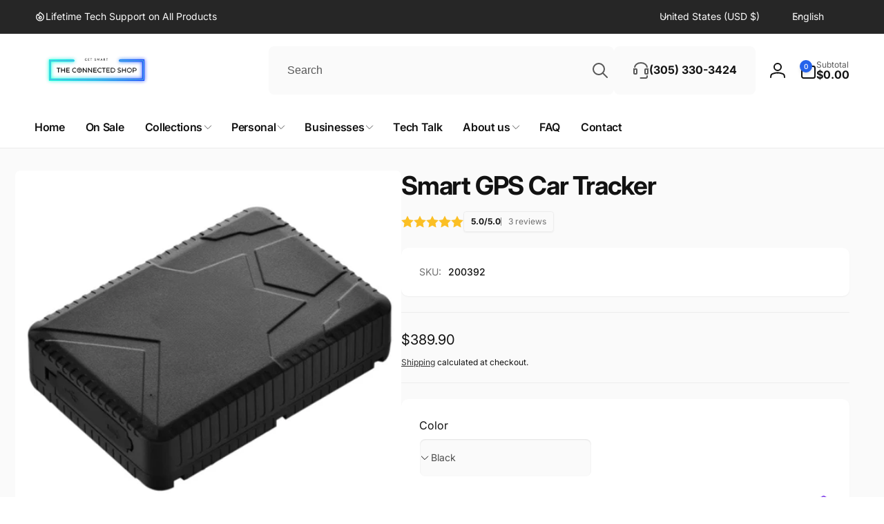

--- FILE ---
content_type: text/css
request_url: https://theconnectedshop.com/cdn/shop/t/20/assets/component-tabs.css?v=103209766778508712551768179979
body_size: 75
content:
.tabs{--outline-ofsset-tab-label: -.2rem}.tabs__title-list-wrapper{border-bottom:.1rem solid rgb(var(--color-foreground),.05)}.tabs__title-list{overflow:auto}.tabs__title-list::-webkit-scrollbar{display:none}.tab-item-label--has-line{cursor:pointer;font-size:1.6rem}.tabs__title-list li:first-child{margin-inline-start:.5rem}.tabs__title-list li:last-child{margin-inline-end:.5rem}.tabs__title-list .tabs__item-label{padding:2rem 0}.tab-item-label--has-line[aria-selected=true]{border-bottom:.1rem solid rgb(var(--color-foreground))}.title__buttons__tab-list{gap:1.2rem}.tabs__title-list-wrapper--scroll{position:sticky;top:0;background:rgb(var(--color-background));z-index:1}.tabs__item-label{padding:1.2rem 1.4rem;letter-spacing:-.42px;opacity:.3;transition:opacity .3s ease;width:max-content}.tabs__item-label[aria-selected=true],.tabs__item-label:hover{opacity:1}.tabs__tab-content--tabbed{opacity:0;transform:translateY(10px);transition:opacity .25s ease,transform .25s ease;pointer-events:none;height:0;overflow:hidden}.tabs__tab-content--tabbed.active{opacity:1;transform:translateY(0);pointer-events:auto;height:auto;overflow:visible}.tabs__title-list__content{display:inline-grid;grid-auto-flow:column;grid-auto-columns:max-content;column-gap:2.5rem}.tabs__tab-content__specification{width:20rem}.tabs__content-list--scroll{gap:30px}.tabs--use-offset{--offset: 0px}.tabs__title-list-wrapper--sticky{position:sticky;top:var(--offset);transition:top .5s ease;background:rgb(var(--color-background));z-index:1}.tabs__tab-content--scroll{scroll-margin-top:calc(var(--offset) + var(--offset-navigation, 0))}.shopify-section-header-sticky.animate:not(.shopify-section-header-hidden)~.content-for-layout .tabs--use-offset{--offset: calc(var(--header-height))}@media (min-width: 750px){.tab-item-label--has-line{font-size:1.8rem}}@media (min-width: 990px){.shopify-section-header-sticky.animate:not(.shopify-section-header-hidden)~.content-for-layout .tabs--use-offset{--offset: calc(var(--header-height) - var(--nav-height, 0rem) - 1rem)}.shopify-section-header-sticky.animate:not(.shopify-section-header-hidden).toggle-nav.open-nav~.content-for-layout .tabs--use-offset{--offset: calc(var(--header-height) - 1rem)}}@media screen and (max-width: 1365px){.title__buttons--has-tabs{width:100%}.title__buttons__tab-list{overflow-x:auto;width:100%;white-space:nowrap}}
/*# sourceMappingURL=/cdn/shop/t/20/assets/component-tabs.css.map?v=103209766778508712551768179979 */


--- FILE ---
content_type: text/css
request_url: https://theconnectedshop.com/cdn/shop/t/20/assets/section-testimonials.css?v=171945164812436615841768180005
body_size: -311
content:
.testimonial{padding-bottom:1.5rem}.testimonial__user{padding:3.4rem 1rem;row-gap:1.6rem;min-width:17rem;max-width:calc(100% - 4.8rem);border-radius:1rem;background:rgb(var(--color-background));box-shadow:0 10px 10px -5px rgba(var(--color-foreground),.04),0 20px 25px -5px rgba(var(--color-foreground),.1);z-index:1}.testimonial__user-info{row-gap:.6rem}.testimonial__avatar{width:8rem;height:8rem}.testimonial__content{padding:2.4rem;gap:1.6rem;border-radius:1rem}.testimonial__stars{gap:.1rem}.testimonial__star--rating-color{color:rgb(var(--color-review-stars-foreground))}.testimonial__user__icon{width:5rem;height:5rem;margin:auto;inset-inline-start:50%;top:50%;transform:translate(calc(var(--transform-direction) * 50%),-50%);position:absolute}.testimonial__quote{position:absolute;bottom:-2.4rem}.testimonials__slide{padding-bottom:1.8rem}@media screen and (max-width: 749px){.testimonial{flex-direction:column}.testimonial__content{align-items:center}.testimonial__user:not(:empty)+.testimonial__content{margin-top:-6.8rem;padding:9.7rem 2.4rem 5.6rem}.testimonial__user--no-avatar:not(:empty)+.testimonial__content{margin-top:-3.4rem}}@media screen and (min-width: 750px){.testimonial--has-avatar{margin-inline-start:1.5rem}.testimonial__user{max-width:17.7rem}.testimonial__avatar{width:10rem;height:10rem}.testimonial__content{align-items:flex-start;padding:6.4rem}.testimonial__user:not(:empty)+.testimonial__content{margin-inline-start:-8.8rem;padding-block:6.4rem;padding-inline-start:14rem;padding-inline-end:8rem}.testimonial__quote{inset-inline-end:1.6rem}}@media screen and (min-width: 990px){.testimonial__user:not(:empty)+.testimonial__content{padding-block:8rem;padding-inline-start:14rem;padding-inline-end:8rem}}
/*# sourceMappingURL=/cdn/shop/t/20/assets/section-testimonials.css.map?v=171945164812436615841768180005 */


--- FILE ---
content_type: text/css
request_url: https://theconnectedshop.com/cdn/shop/t/20/assets/component-sticky-cart.css?v=109960443426680186931768179978
body_size: -222
content:
sticky-cart{transition:transform .3s ease;z-index:3;inset-inline-end:var(--right-position)}sticky-cart.open{transform:translateY(0)}.sticky-cart__inner{gap:1rem;padding:1rem;box-shadow:0 1px 2px rgb(var(--color-foreground),.1);border:1px solid rgb(var(--color-foreground),.1);border-radius:1rem}body.open-sticky-cart .floating-element{--floating-element-position: 10rem}.sticky-cart__price-media{gap:0 1.5rem}.sticky-cart__media img{height:6rem;width:auto;display:block}.sticky-cart__form{gap:1.5rem}.sticky-cart__variant-selects{display:flex;flex:1;gap:0 .5rem}.sticky-cart__variant-selects .product-form__input--dropdown,button.sticky-cart__submit{margin-bottom:0}@media (max-width: 749px){.sticky-cart__inner--has-variants{display:grid;grid-template-columns:auto 1fr auto}.sticky-cart__submit{font-size:1.4rem;padding:1rem}}.stick-cart__variant-select-mobile-button{margin-bottom:0;white-space:normal}button.stick-cart__variant-select-mobile-button .icon{min-width:1.6rem}@media screen and (min-width: 750px){sticky-cart{--right-position: 5rem}}@media screen and (min-width: 990px){sticky-cart{--right-position: max( 5rem, calc((100vw - var(--page-width) + 10rem) / 2) )}}
/*# sourceMappingURL=/cdn/shop/t/20/assets/component-sticky-cart.css.map?v=109960443426680186931768179978 */


--- FILE ---
content_type: text/css
request_url: https://theconnectedshop.com/cdn/shop/t/20/assets/section-rich-text.css?v=103602820886182566321768180004
body_size: -261
content:
.rich-text{z-index:1}.rich-text__wrapper{display:flex;justify-content:center}.rich-text:not(.rich-text--full-width) .rich-text__wrapper{margin:auto}@media screen and (max-width: 749px){.rich-text:not(.rich-text--full-width) .rich-text__wrapper{width:calc(100% - 4rem / var(--font-body-scale))}}@media screen and (min-width: 750px){.rich-text__wrapper{width:100%}.rich-text__wrapper--left{justify-content:flex-start}.rich-text__wrapper--right{justify-content:flex-end}.rich-text__blocks--small{--width: 35rem}.rich-text__blocks--medium{--width: 50rem}.rich-text__blocks--large{--width: 55rem}.rich-text__blocks--full{--width: 100%}.rich-text__blocks{max-width:var(--width)}}@media screen and (min-width: 990px){.rich-text__blocks--small{--width: 57rem}.rich-text__blocks--medium{--width: 70rem}.rich-text__blocks--large{--width: 83rem}}@media screen and (min-width: 1000px){.rich-text__buttons+.rich-text__buttons{margin-inline-start:1rem}}.rich-text__blocks *{overflow-wrap:break-word}.rich-text__blocks>*{margin-top:0;margin-bottom:0}.rich-text__blocks>*+*{margin-top:2rem}.rich-text__blocks>*+a{margin-top:3rem}.rich-text__buttons{display:inline-flex;justify-content:center;flex-wrap:wrap;gap:1rem;width:100%;max-width:45rem;word-break:break-word}.rich-text__buttons--multiple>*:not(.link){flex-grow:1;min-width:22rem}.rich-text__buttons+.rich-text__buttons{margin-top:1rem}.rich-text__blocks.left .rich-text__buttons{justify-content:flex-start}.rich-text__blocks.right .rich-text__buttons{justify-content:flex-end}
/*# sourceMappingURL=/cdn/shop/t/20/assets/section-rich-text.css.map?v=103602820886182566321768180004 */


--- FILE ---
content_type: text/javascript
request_url: https://theconnectedshop.com/cdn/shop/t/20/assets/complementary-products.js?v=144541948729560259751768179964
body_size: 726
content:
customElements.get("complementary-products")||customElements.define("complementary-products",class extends HTMLElement{constructor(){super(),this.form=this.querySelector("form"),this.form.addEventListener("submit",this.onSubmitHandler.bind(this)),this.cart=document.querySelector("cart-drawer"),this.submitButton=this.querySelector('[type="submit"]'),this.submitButton&&document.querySelector("cart-drawer")&&this.submitButton.setAttribute("aria-haspopup","dialog"),this.querySelector(".complementary__actions")&&(this.price=this.querySelector(".complementary__total__price"),this.querySelectorAll('.select__select,input.complementary-variant-id[data-available="true"],.quantity__input').forEach(element=>{element.addEventListener("change",this.onChangeHandler.bind(this))}))}onSubmitHandler(evt){if(evt.preventDefault(),this.submitButton.getAttribute("aria-disabled")==="true")return;this.handleErrorMessage(),this.submitButton.setAttribute("aria-disabled",!0),this.submitButton.classList.add("loading"),this.querySelector(".loading-overlay__spinner").classList.remove("hidden");const config=fetchConfig("javascript");let formData={};this.cart&&(formData.sections=this.cart.getSectionsToRender().map(section=>section.id),formData.sections_url=window.location.pathname,this.cart.setActiveElement(document.activeElement));let items=[];this.querySelectorAll(".complementary__item").forEach(item=>{const quantityInput=item.querySelector(".quantity__input");parseInt(quantityInput.value)>0&&items.push({id:item.querySelector(".complementary-variant-id").value,quantity:quantityInput.value})}),formData.items=items,config.body=JSON.stringify(formData),fetch(`${routes.cart_add_url}`,config).then(response=>response.json()).then(response=>{if(response.status){this.handleErrorMessage(response.description);const soldOutMessage=this.submitButton.querySelector(".sold-out-message");if(!soldOutMessage)return;this.submitButton.setAttribute("aria-disabled",!0),this.submitButton.querySelector("span").classList.add("hidden"),soldOutMessage.classList.remove("hidden"),this.error=!0;return}else if(!this.cart){window.location=window.routes.cart_url;return}this.error=!1,document.dispatchEvent(new CustomEvent("afterCartChanged")),this.cart.renderContents(response)}).catch(e=>{console.error(e)}).finally(()=>{this.submitButton.classList.remove("loading"),this.cart&&this.cart.classList.contains("is-empty")&&this.cart.classList.remove("is-empty"),this.error||this.submitButton.removeAttribute("aria-disabled"),this.querySelector(".loading-overlay__spinner").classList.add("hidden")})}onChangeHandler(evt){if(evt.target.classList.contains("select__select")){const currentItem=evt.target.closest(".complementary__item"),itemAttributeTag=evt.target.querySelector("option:checked");this.updatePrice(currentItem.querySelector(".price"),parseInt(itemAttributeTag.dataset.price),parseInt(itemAttributeTag.dataset.compareAtPrice),!0);const imageTag=currentItem.querySelector("img");if(itemAttributeTag.dataset.featuredImage){let srcset="";const imageWidth=parseInt(itemAttributeTag.dataset.featuredImageWidth),originImageSrc=itemAttributeTag.dataset.featuredImage;[275,550,710,1420].forEach(width=>{imageWidth>=width&&(srcset+=`${originImageSrc}&width=${width} ${width}w,`)}),srcset+=`${originImageSrc} ${imageWidth}w`,imageTag.srcset=srcset,imageTag.classList.add("use-variant-image")}else imageTag.classList.contains("use-variant-image")&&(imageTag.srcset=currentItem.dataset.featuredImage,imageTag.classList.remove("use-variant-image"))}let totalPrice=0,totalCompareAtPrice=0,totalQuantity=0;this.querySelectorAll(".complementary__item__info--variant").forEach(element=>{const variantTag=element.querySelector(".complementary-variant-id");let attributeTag=variantTag;if(variantTag.classList.contains("select__select")&&(attributeTag=variantTag.querySelector("option:checked")),attributeTag.dataset.available==="true"){const input=element.querySelector(".quantity__input"),quantity=parseInt(input.value);totalQuantity+=quantity,totalPrice+=parseInt(attributeTag.dataset.price)*quantity,totalCompareAtPrice+=parseInt(attributeTag.dataset.compareAtPrice)*quantity}}),this.price&&this.updatePrice(this.price,totalPrice,totalCompareAtPrice,!0),this.submitButton&&(totalQuantity>0?this.submitButton.removeAttribute("disabled"):this.submitButton.setAttribute("disabled","disabled"))}updatePrice(priceElement,price,compareAtPrice,noConvert){priceElement.update(price,compareAtPrice,noConvert)}handleErrorMessage(errorMessage=!1){this.errorMessageWrapper=this.errorMessageWrapper||this.querySelector(".product-form__error-message-wrapper"),this.errorMessageWrapper&&(this.errorMessage=this.errorMessage||this.errorMessageWrapper.querySelector(".product-form__error-message"),this.errorMessageWrapper.toggleAttribute("hidden",!errorMessage),errorMessage&&(this.errorMessage.textContent=errorMessage))}});
//# sourceMappingURL=/cdn/shop/t/20/assets/complementary-products.js.map?v=144541948729560259751768179964


--- FILE ---
content_type: text/javascript
request_url: https://theconnectedshop.com/cdn/shop/t/20/assets/critical-global.js?v=71951814763272773091768179984
body_size: 7952
content:
function getFocusableElements(container){return Array.from(container.querySelectorAll("summary, a[href], button:enabled, [tabindex]:not([tabindex^='-']), [draggable], area, input:not([type=hidden]):enabled, select:enabled, textarea:enabled, object, iframe"))}function initEventSummary(wrapper){wrapper.querySelectorAll('[id^="Details-"] summary').forEach(summary=>{summary.setAttribute("role","button"),summary.setAttribute("aria-expanded",summary.parentNode.hasAttribute("open")),summary.nextElementSibling.getAttribute("id")&&summary.setAttribute("aria-controls",summary.nextElementSibling.id),summary.addEventListener("click",event=>{event.currentTarget.setAttribute("aria-expanded",!event.currentTarget.closest("details").hasAttribute("open"))}),!summary.closest("header-drawer")&&summary.parentElement.addEventListener("keyup",onKeyUpEscape)})}initEventSummary(document);const trapFocusHandlers={};function trapFocus(container,elementToFocus=container){var elements=getFocusableElements(container),first=elements[0],last=elements[elements.length-1];removeTrapFocus(),trapFocusHandlers.focusin=event=>{event.target!==container&&event.target!==last&&event.target!==first||document.addEventListener("keydown",trapFocusHandlers.keydown)},trapFocusHandlers.focusout=function(){document.removeEventListener("keydown",trapFocusHandlers.keydown)},trapFocusHandlers.keydown=function(event){event.code.toUpperCase()==="TAB"&&(event.target===last&&!event.shiftKey&&(event.preventDefault(),first.focus()),(event.target===container||event.target===first)&&event.shiftKey&&(event.preventDefault(),last.focus()))},document.addEventListener("focusout",trapFocusHandlers.focusout),document.addEventListener("focusin",trapFocusHandlers.focusin),elementToFocus.focus()}try{document.querySelector(":focus-visible")}catch{focusVisiblePolyfill()}function focusVisiblePolyfill(){const navKeys=["ARROWUP","ARROWDOWN","ARROWLEFT","ARROWRIGHT","TAB","ENTER","SPACE","ESCAPE","HOME","END","PAGEUP","PAGEDOWN"];let currentFocusedElement=null,mouseClick=null;window.addEventListener("keydown",event=>{navKeys.includes(event.code.toUpperCase())&&(mouseClick=!1)}),window.addEventListener("mousedown",event=>{mouseClick=!0}),window.addEventListener("focus",()=>{currentFocusedElement&&currentFocusedElement.classList.remove("focused"),!mouseClick&&(currentFocusedElement=document.activeElement,currentFocusedElement.classList.add("focused"))},!0)}function pauseAllMedia(wrapper=document,includeProductModel=!0,excludeIgnoreVideos=!0){wrapper.querySelectorAll(`.js-youtube${excludeIgnoreVideos?":not(.ignore-global-pause)":""}`).forEach(video=>{video.contentWindow.postMessage('{"event":"command","func":"pauseVideo","args":""}',"*")}),wrapper.querySelectorAll(`.js-vimeo${excludeIgnoreVideos?":not(.ignore-global-pause)":""}`).forEach(video=>{video.contentWindow.postMessage('{"method":"pause"}',"*")}),wrapper.querySelectorAll(`video${excludeIgnoreVideos?":not(.video--background)":""}`).forEach(video=>video.pause()),includeProductModel&&wrapper.querySelectorAll("product-model").forEach(model=>{model.modelViewerUI&&model.modelViewerUI.pause()})}function updateProductMediaStatus(wrapper){wrapper.querySelectorAll(".product__media img").forEach(e=>{e.complete?addLoadedImageStatus(e):e.onload=()=>{addLoadedImageStatus(e)}})}function addLoadedImageStatus(image){const parentElement=image.parentElement;parentElement.classList.contains("loaded")||(parentElement.classList.add("loaded"),parentElement.nextElementSibling&&setTimeout(()=>parentElement.nextElementSibling.remove(),500))}function removeTrapFocus(elementToFocus=null){document.removeEventListener("focusin",trapFocusHandlers.focusin),document.removeEventListener("focusout",trapFocusHandlers.focusout),document.removeEventListener("keydown",trapFocusHandlers.keydown),elementToFocus&&elementToFocus.focus()}function onKeyUpEscape(event){if(!event.code||event.code.toUpperCase()!=="ESCAPE")return;const openDetailsElement=event.target.closest("details[open]");if(!openDetailsElement)return;const summaryElement=openDetailsElement.querySelector("summary");openDetailsElement.removeAttribute("open"),summaryElement.setAttribute("aria-expanded",!1),summaryElement.focus()}function loadColorSwatches(){window.loadedBackgroundColorSwatches=!0,fetch(window.Shopify.routes.root+"?section_id=background-color-swatches").then(res=>res.text()).then(html=>{document.body.appendChild(getDomHtmlFromText(html,"style"))})}function debounce(fn,wait,immediate=!1){let timeout;return(...args)=>{const context=this,callNow=immediate&&!timeout;clearTimeout(timeout),timeout=setTimeout(()=>{timeout=null,immediate||fn.apply(context,args)},wait),callNow&&fn.apply(context,args)}}function throttle(fn,wait){let timeout=null,lastArgs=null,lastTime=0;return(...args)=>{const now=Date.now(),remaining=wait-(now-lastTime);lastArgs=args,remaining<=0?(clearTimeout(timeout),timeout=null,lastTime=now,fn.apply(this,args)):timeout||(timeout=setTimeout(()=>{lastTime=Date.now(),timeout=null,fn.apply(this,lastArgs)},remaining))}}function fetchConfig(type="json",method="POST"){return{method,headers:{"Content-Type":"application/json",Accept:`application/${type}`}}}function parseHtml(text){return new DOMParser().parseFromString(text,"text/html")}function getDomHtmlFromText(text,selector){return parseHtml(text).querySelector(selector)}function getInnerHtmlFromText(text,selector){return getDomHtmlFromText(text,selector).innerHTML}function closeDetailsInAnimation(detailsElement){let animationStart;const handleAnimation=time=>{animationStart===void 0&&(animationStart=time),time-animationStart<400?window.requestAnimationFrame(handleAnimation):(detailsElement.removeAttribute("open"),detailsElement.closest("details[open]")&&trapFocus(detailsElement.closest("details[open]"),detailsElement.querySelector("summary")))};window.requestAnimationFrame(handleAnimation)}function loadPhotoswipeLib(implementationCode){if(window.photoswipeUrls.loaded){const waitPhotoswipeLoaded=setInterval(()=>{typeof PhotoSwipeLightbox=="function"&&(clearInterval(waitPhotoswipeLoaded),implementationCode())},typeof PhotoSwipeLightbox=="function"?0:1e3);return}window.photoswipeUrls.loaded=!0;var scriptTag=document.createElement("script");scriptTag.src=window.photoswipeUrls.lib,scriptTag.onload=implementationCode,scriptTag.onreadystatechange=implementationCode,document.body.appendChild(scriptTag)}typeof window.Shopify>"u"&&(window.Shopify={}),Shopify.bind=function(fn,scope){return function(){return fn.apply(scope,arguments)}},Shopify.setSelectorByValue=function(selector,value){for(var i=0,count=selector.options.length;i<count;i++){var option=selector.options[i];if(value==option.value||value==option.innerHTML)return selector.selectedIndex=i,i}},Shopify.addListener=function(target,eventName,callback){target.addEventListener?target.addEventListener(eventName,callback,!1):target.attachEvent("on"+eventName,callback)},Shopify.removeEventListener=function(target,eventName,callback){target.removeEventListener?target.removeEventListener(eventName,callback,!1):target.detachEvent&&target.detachEvent("on"+eventName,callback)},Shopify.postLink=function(path,options){options=options||{};var method=options.method||"post",params=options.parameters||{},form=document.createElement("form");form.setAttribute("method",method),form.setAttribute("action",path);for(var key in params){var hiddenField=document.createElement("input");hiddenField.setAttribute("type","hidden"),hiddenField.setAttribute("name",key),hiddenField.setAttribute("value",params[key]),form.appendChild(hiddenField)}document.body.appendChild(form),form.submit(),document.body.removeChild(form)},Shopify.CountryProvinceSelector=function(country_domid,province_domid,options){this.countryEl=document.getElementById(country_domid),this.provinceEl=document.getElementById(province_domid),this.provinceContainer=document.getElementById(options.hideElement||province_domid),Shopify.addListener(this.countryEl,"change",Shopify.bind(this.countryHandler,this)),this.initCountry(),this.initProvince()},Shopify.CountryProvinceSelector.prototype={initCountry:function(){var value=this.countryEl.getAttribute("data-default");Shopify.setSelectorByValue(this.countryEl,value),this.countryHandler()},initProvince:function(){var value=this.provinceEl.getAttribute("data-default");value&&this.provinceEl.options.length>0&&Shopify.setSelectorByValue(this.provinceEl,value)},countryHandler:function(e){var opt=this.countryEl.options[this.countryEl.selectedIndex],raw=opt.getAttribute("data-provinces"),provinces=JSON.parse(raw);if(this.clearOptions(this.provinceEl),provinces&&provinces.length==0)this.provinceContainer.style.display="none";else{for(var i=0;i<provinces.length;i++){var opt=document.createElement("option");opt.value=provinces[i][0],opt.innerHTML=provinces[i][1],this.provinceEl.appendChild(opt)}this.provinceContainer.style.display=""}},clearOptions:function(selector){for(;selector.firstChild;)selector.removeChild(selector.firstChild)},setOptions:function(selector,values){for(var i=0,count=values.length;i<values.length;i++){var opt=document.createElement("option");opt.value=values[i],opt.innerHTML=values[i],selector.appendChild(opt)}}},Shopify.formatMoney=function(t,e){function n(t2,e2){return t2===void 0?e2:t2}function o(t2,e2,o2,i2){if(e2=n(e2,2),o2=n(o2,","),i2=n(i2,"."),isNaN(t2)||t2==null)return 0;var r2=(t2=(t2/100).toFixed(e2)).split(".");return r2[0].replace(/(\d)(?=(\d\d\d)+(?!\d))/g,"$1"+o2)+(r2[1]?i2+r2[1]:"")}typeof t=="string"&&(t=t.replace(".",""));var i="",r=/\{\{\s*(\w+)\s*\}\}/,a=e||moneyFormat;switch(a.match(r)[1]){case"amount":i=o(t,2);break;case"amount_no_decimals":i=o(t,0);break;case"amount_with_comma_separator":i=o(t,2,".",",");break;case"amount_with_space_separator":i=o(t,2," ",",");break;case"amount_with_period_and_space_separator":i=o(t,2," ",".");break;case"amount_no_decimals_with_comma_separator":i=o(t,0,".",",");break;case"amount_no_decimals_with_space_separator":i=o(t,0," ");break;case"amount_with_apostrophe_separator":i=o(t,2,"'",".")}return a.replace(r,i)},Shopify.showPrice=function(price,noConvert=!1){return noConvert?Shopify.formatMoney(price):Shopify.formatMoney(price*Shopify.currency.rate)};class HTMLUpdateUtility{static viewTransition(oldNode,newContent,preProcessCallbacks=[],postProcessCallbacks=[],scrollY=null){preProcessCallbacks?.forEach(callback=>callback(newContent));const newNodeWrapper=document.createElement("div");HTMLUpdateUtility.setInnerHTML(newNodeWrapper,newContent.outerHTML);const newNode=newNodeWrapper.firstChild,uniqueKey=Date.now();oldNode.querySelectorAll("[id], [form]").forEach(element=>{element.id&&(element.id=`${element.id}-${uniqueKey}`),element.form&&element.setAttribute("form",`${element.form.getAttribute("id")}-${uniqueKey}`)}),oldNode.parentNode.insertBefore(newNode,oldNode),oldNode.style.display="none",postProcessCallbacks?.forEach(callback=>callback(newNode)),scrollY&&window.scrollTo(0,scrollY),setTimeout(()=>oldNode.remove(),500)}static setInnerHTML(element,html){element.innerHTML=html,HTMLUpdateUtility.reinjectsScripts(element)}static reinjectsScripts(element){element.querySelectorAll("script").forEach(oldScriptTag=>{const newScriptTag=document.createElement("script");Array.from(oldScriptTag.attributes).forEach(attribute=>{newScriptTag.setAttribute(attribute.name,attribute.value)}),newScriptTag.appendChild(document.createTextNode(oldScriptTag.innerHTML)),oldScriptTag.parentNode.replaceChild(newScriptTag,oldScriptTag)})}}class DrawerFixed extends HTMLElement{constructor(){super(),this.addEventListener("keyup",evt=>evt.code==="Escape"&&this.close(evt)),this.stickyHeader=document.querySelector("sticky-header")}open(triggeredBy){triggeredBy&&this.setActiveElement(triggeredBy),setTimeout(()=>{this.classList.add("animate","active")}),this.addEventListener("transitionend",()=>{const containerToTrapFocusOn=this.classList.contains("is-empty")?this.querySelector(".drawer__inner-empty"):this.classList.contains("drawer--cart")?document.getElementById("CartDrawer"):document.getElementById("QuickAddDrawer"),focusElement=this.querySelector(".drawer__inner")||this.querySelector(".drawer__close");trapFocus(containerToTrapFocusOn,focusElement)},{once:!0}),document.body.classList.add("open-drawer-fixed")}getSectionInnerHTML(html,selector=".shopify-section"){return getInnerHtmlFromText(html,selector)}getSectionDOM(html,selector=".shopify-section"){return getDomHtmlFromText(html,selector)}setActiveElement(element){this.activeElement=element}close(evt){this.querySelector(".drawer__inner").addEventListener("transitionend",()=>{removeTrapFocus(this.activeElement),document.body.classList.remove("open-drawer-fixed"),this.classList.remove("start-closing","closing"),document.body.dispatchEvent(new CustomEvent("drawerClosed"))},{once:!0}),this.classList.add("closing","start-closing"),this.classList.remove("active")}}class ModalDialog extends HTMLElement{constructor(){super(),this.querySelector('[id^="ModalClose-"]').addEventListener("click",this.hide.bind(this,!1)),this.addEventListener("keyup",event=>{event.code.toUpperCase()==="ESCAPE"&&this.hide()}),this.classList.contains("media-modal")?this.addEventListener("pointerup",event=>{event.pointerType==="mouse"&&!event.target.closest("deferred-media, product-model")&&this.hide()}):this.addEventListener("click",event=>{event.target===this&&this.hide()})}connectedCallback(){this.moved||(this.moved=!0,document.body.appendChild(this))}show(opener){this.removeAttribute("hidden"),this.openedBy=opener;const popup=this.querySelector(".template-popup");document.body.classList.add("overflow-hidden"),this.setAttribute("open",""),popup&&popup.loadContent(),trapFocus(this,this.querySelector('[role="dialog"]')),window.pauseAllMedia()}hide(){this.classList.add("closing"),setTimeout(()=>{document.body.classList.remove("overflow-hidden"),document.body.dispatchEvent(new CustomEvent("modalClosed")),this.removeAttribute("open"),removeTrapFocus(this.openedBy),window.pauseAllMedia(),this.classList.remove("closing")},600)}}customElements.define("modal-dialog",ModalDialog);class ModalOpener extends HTMLElement{constructor(){super();const button=this.querySelector("button");button&&button.addEventListener("click",()=>{const modal=document.querySelector(this.dataset.modal);modal&&modal.show(button)})}}customElements.define("modal-opener",ModalOpener);class SliderComponent extends HTMLElement{constructor(){super()}connectedCallback(){this.init()}init(){this.slider=this.querySelector('[id^="Slider-"]'),this.sliderItems=this.querySelectorAll('[id^="Slide-"]'),this.enableSliderLooping=this.dataset.loop,this.currentPageElement=this.querySelector(".slider-counter--current"),this.pageTotalElement=this.querySelector(".slider-counter--total"),this.prevButton=this.dataset.outsidePrevButtonId!=null?this.closest('[id^="shopify-section"]').querySelector("#"+CSS.escape(`${this.dataset.outsidePrevButtonId}`)):this.querySelector('button[name="previous"]'),this.nextButton=this.dataset.outsideNextButtonId!=null?this.closest('[id^="shopify-section"]').querySelector("#"+CSS.escape(`${this.dataset.outsideNextButtonId}`)):this.querySelector('button[name="next"]'),this.isAutoplay=this.slider.dataset.autoplay==="true",this.autoplayButtonQuerySelector=".slider__autoplay",this.autoPlayPausedClass="slider__autoplay--paused",this.sliderControlButtons=this.querySelectorAll(".slider-counter__link"),this.currentPage=1,this.slider&&(this.sliderFirstItemNode=this.slider.querySelector(".slider__slide"),!("ontouchstart"in window)&&window.matchMedia("(pointer: fine)").matches&&this.enableMouseDrag(),this.initPages(),this.nextButton&&(this.onButtonClickHandler=this.onButtonClick.bind(this),this.prevButton.addEventListener("click",this.onButtonClickHandler),this.nextButton.addEventListener("click",this.onButtonClickHandler)),this.isAutoplay&&this.setAutoPlay(),this.sliderControlButtons&&(this.sliderControlLinksArray=Array.from(this.sliderControlButtons),this.linkToSlideHandlers=[],this.sliderControlLinksArray.forEach((link,i)=>{const handler=this.linkToSlide.bind(this);this.linkToSlideHandlers[i]=handler,link.addEventListener("click",handler)})),this.onScrollHandler=this.handleScroll.bind(this),this.slider.addEventListener("scroll",this.onScrollHandler,{passive:!0}),this.ignoreResizeEvent||setTimeout(()=>{this.onResizeHandler=debounce(()=>this.handleResize(),500),window.addEventListener("resize",this.onResizeHandler,!0)},500))}disconnectedCallback(){this.prevButton&&this.onButtonClickHandler&&this.prevButton.removeEventListener("click",this.onButtonClickHandler),this.nextButton&&this.onButtonClickHandler&&this.nextButton.removeEventListener("click",this.onButtonClickHandler),this.sliderControlLinksArray&&this.linkToSlideHandlers&&this.sliderControlLinksArray.forEach((link,i)=>link.removeEventListener("click",this.linkToSlideHandlers[i])),!this.ignoreResizeEvent&&this.onResizeHandler&&window.removeEventListener("resize",this.onResizeHandler,!0),this.slider&&this.onScrollHandler&&this.slider.removeEventListener("scroll",this.onScrollHandler),this._listeners&&(this._listeners.forEach(([el,evt,handler,opts])=>el.removeEventListener(evt,handler,opts)),this._listeners=[])}initPages(){if(this.sliderItemsToShow=Array.from(this.sliderItems).filter(el=>el.clientWidth>0),this.sliderItemsToShow.length<2){this.slidesPerPage=1,this.totalPages=this.sliderItemsToShow.length||1,this.currentPage=1,this.update();return}const dx=this.sliderItemsToShow[1].offsetLeft-this.sliderItemsToShow[0].offsetLeft;this.sliderItemOffset=Math.abs(dx)>.5?dx:this.slider.clientWidth,this.maxScrollLeft=Math.max(0,this.slider.scrollWidth-this.slider.clientWidth),this.scrollMarginLeft=this.sliderFirstItemNode?parseFloat(getComputedStyle(this.sliderFirstItemNode).scrollMarginInlineStart)*(document.dir=="rtl"?-1:1):0;const perPageF=(this.slider.clientWidth-Math.abs(this.scrollMarginLeft))/Math.abs(this.sliderItemOffset);this.slidesPerPage=Math.max(1,Math.round(perPageF));const approxPages=Math.round((this.maxScrollLeft-this.scrollMarginLeft)/Math.abs(this.sliderItemOffset))+1;if(this.totalPages=Math.max(1,approxPages),this.sliderControlButtons.length){const limit=this.sliderItemsToShow.length-this.slidesPerPage;this.sliderControlButtons.forEach((link,i)=>link.classList.toggle("hidden",i>limit))}this.update()}resetPages(){this.sliderItems=this.querySelectorAll('[id^="Slide-"]'),this.initPages()}handleResize(event){event&&event.target!==window||this.initPages()}handleScroll(){this._scrollingRaf&&cancelAnimationFrame(this._scrollingRaf),this._scrollingRaf=requestAnimationFrame(()=>{this._scrollEndTimeout&&clearTimeout(this._scrollEndTimeout),this._scrollEndTimeout=setTimeout(()=>{this.updateFromScroll(!0)},80)})}_getPageFromScroll(){if(!this.slider||!this.sliderItemOffset)return this.currentPage||1;const margin=this.scrollMarginLeft||0,rawIndex=(this.slider.scrollLeft-margin)/this.sliderItemOffset;let page=Math.round(rawIndex)+1;const maxPages=this.totalPages||this.sliderItemsToShow?.length||1;return page<1&&(page=1),page>maxPages&&(page=maxPages),page}updateFromScroll(scrollEnded){!this.sliderItemOffset||!this.totalPages||!scrollEnded||this.update()}update(){if(this.isUpdating)return;const previousPage=this.currentPage;this.currentPage=this._getPageFromScroll(),this.currentPageElement&&this.pageTotalElement&&(this.currentPageElement.textContent=this.currentPage,this.pageTotalElement.textContent=this.totalPages),this.currentPage&&this.currentPage!=previousPage&&this.dispatchEvent(new CustomEvent("slideChanged",{detail:{currentPage:this.currentPage,currentElement:this.sliderItemsToShow[this.currentPage-1]}})),this.sliderControlButtons.length&&(this.sliderControlButtons.forEach(link=>{link.classList.remove("slider-counter__link--active"),link.removeAttribute("aria-current")}),this.sliderControlButtons[this.currentPage-1].classList.add("slider-counter__link--active"),this.sliderControlButtons[this.currentPage-1].setAttribute("aria-current",!0)),this.isAutoplay&&this.autoplayButtonIsSetToPlay&&this.play(),this.updateNavButtons()}updateNavButtons(){if(this.enableSliderLooping)return;const EPSILON=2;if(this.prevButton&&this.sliderItemsToShow.length){const firstSlide=this.sliderItemsToShow[0];this.isSlideVisible(firstSlide)||Math.abs(this.slider.scrollLeft-(this.scrollMarginLeft||0))<=EPSILON?this.prevButton.setAttribute("disabled","disabled"):this.prevButton.removeAttribute("disabled")}if(this.nextButton&&this.sliderItemsToShow.length){const lastSlide=this.sliderItemsToShow[this.sliderItemsToShow.length-1];this.isSlideVisible(lastSlide)||this.slider.scrollLeft>=this.maxScrollLeft-EPSILON?this.nextButton.setAttribute("disabled","disabled"):this.nextButton.removeAttribute("disabled")}}isSlideVisible(element,offset=0){if(!element)return!1;const sliderRect=this.slider.getBoundingClientRect(),elementRect=element.getBoundingClientRect(),visibleArea=sliderRect.width-offset;return elementRect.left>=sliderRect.left-1&&elementRect.right<=sliderRect.left+visibleArea+1}setAutoPlay(){this.sliderAutoplayButton=this.querySelector(this.autoplayButtonQuerySelector),this.autoplaySpeed=this.slider.dataset.speed*1e3,this.sliderAutoplayButton&&this.sliderAutoplayButton.addEventListener("click",this.autoPlayToggle.bind(this)),this.play(),this.autoplayButtonIsSetToPlay=!0}linkToSlide(event){event.preventDefault(),this.goToSlideByTarget(event.currentTarget)}goToSlideByTarget(target){this.goToSlideByIndex(this.sliderControlLinksArray.indexOf(target))}goToSlideByIndex(index){const slideScrollPosition=this.slider.scrollLeft+this.sliderItemOffset*(index+1-this.currentPage)+this.scrollMarginLeft;this.slider.scrollTo({left:slideScrollPosition})}autoPlayToggle(){this.togglePlayButtonState(),this.autoplayButtonIsSetToPlay?this.pause():this.play(),this.autoplayButtonIsSetToPlay=!this.autoplayButtonIsSetToPlay}play(){this.slider.setAttribute("aria-live","off"),clearTimeout(this.autoplay),this.autoplay=setTimeout(this.autoRotateSlides.bind(this),this.autoplaySpeed)}pause(){this.slider.setAttribute("aria-live","polite"),clearTimeout(this.autoplay)}togglePlayButtonState(){this.sliderAutoplayButton&&(this.autoplayButtonIsSetToPlay?(this.sliderAutoplayButton.classList.remove(this.autoPlayPausedClass),this.sliderAutoplayButton.setAttribute("aria-label",window.accessibilityStrings.pauseSlideshow)):(this.sliderAutoplayButton.classList.add(this.autoPlayPausedClass),this.sliderAutoplayButton.setAttribute("aria-label",window.accessibilityStrings.playSlideshow)))}beforeUpdateAutoplay(){}autoRotateSlides(){this.beforeUpdateAutoplay();const slideScrollPosition=this.currentPage===this.totalPages?0:this.slider.scrollLeft+this.sliderItemOffset+this.scrollMarginLeft;this.slider.scrollTo({left:slideScrollPosition})}onButtonClick(event){event.preventDefault();const step=event.currentTarget.dataset.step||1;if(this.slideScrollPosition=event.currentTarget.name==="next"?this.slider.scrollLeft+step*this.sliderItemOffset+this.scrollMarginLeft:this.slider.scrollLeft-step*this.sliderItemOffset-(this.currentPage>2?this.scrollMarginLeft:0),this.slider.scrollTo({left:this.slideScrollPosition}),this.enableSliderLooping){const isFirstSlide=this.currentPage===1,isLastSlide=this.currentPage===this.sliderItemsToShow.length;if(!isFirstSlide&&!isLastSlide)return;isFirstSlide&&event.currentTarget.name==="previous"?this.slideScrollPosition=this.slider.scrollLeft+this.sliderFirstItemNode.clientWidth*this.sliderItemsToShow.length+this.scrollMarginLeft:isLastSlide&&event.currentTarget.name==="next"&&(this.slideScrollPosition=0),this.slider.scrollTo({left:this.slideScrollPosition})}}enableMouseDrag(){this.slider.querySelectorAll("a, img").forEach(el=>{el.setAttribute("draggable","false")}),this.isDragging=!1,this.dragMoved=!1,this.startX=0,this.scrollStart=0,this._onDragStart=this.onDragStart.bind(this),this._onDragMove=this.onDragMove.bind(this),this._onDragEnd=this.onDragEnd.bind(this),this._onClickCapture=this.onClickCapture.bind(this),this._listeners=[[this.slider,"mousedown",this._onDragStart],[document,"mousemove",this._onDragMove],[document,"mouseup",this._onDragEnd],[this.slider,"click",this._onClickCapture,!0]],this._listeners.forEach(([el,evt,handler,opts])=>el.addEventListener(evt,handler,opts)),this.slider.querySelectorAll("a, img").forEach(el=>{el.setAttribute("draggable","false")})}onDragStart(e){e.button!==0||e.target.closest("product-model")||e.target.closest("model-viewer")||(this.isDragging=!0,this.dragMoved=!1,this.dragStartX=e.pageX,this.dragStartY=e.pageY,this.startX=e.pageX,this.scrollStart=this.slider.scrollLeft,this.slider.classList.add("is-dragging"))}onDragMove(e){if(!this.isDragging)return;const deltaX=e.pageX-this.startX,deltaY=e.pageY-this.dragStartY;(Math.abs(deltaX)>5||Math.abs(deltaY)>5)&&(this.dragMoved||(this.dragMoved=!0,this.slider.querySelectorAll("a").forEach(a=>a.style.pointerEvents="none")),e.preventDefault(),this.slider.scrollLeft=this.scrollStart-deltaX)}onDragEnd(e){if(!this.isDragging)return;if(this.isDragging=!1,this.slider.classList.remove("is-dragging"),this.slider.querySelectorAll("a").forEach(a=>a.style.pointerEvents=""),this.dragMoved){const activeElement=e.target;if(activeElement&&activeElement.tagName!=="A"){this.dragPreventClick=!0;const preventOnce=ev=>{this.dragPreventClick&&(ev.stopImmediatePropagation(),ev.preventDefault(),this.dragPreventClick=!1,this.slider.removeEventListener("click",preventOnce,!0))};this.slider.addEventListener("click",preventOnce,!0)}}if(!this.dragMoved)return;this.dragMoved=!1,this.slider.classList.add("slider--no-snap");const firstSlide=this.sliderItemsToShow[0]||this.slider.firstElementChild,slideWidth=this.sliderItemOffset||firstSlide?.clientWidth||0;if(!firstSlide||!slideWidth){this.slider.classList.remove("slider--no-snap");return}const sliderRect=this.slider.getBoundingClientRect();let currentIndex=0,maxVisible=-1;this.sliderItemsToShow.forEach((slide,idx)=>{const rect=slide.getBoundingClientRect(),visibleWidth=Math.min(rect.right,sliderRect.right)-Math.max(rect.left,sliderRect.left);visibleWidth>maxVisible&&(maxVisible=visibleWidth,currentIndex=idx)});const pointerDelta=e.pageX-this.dragStartX,threshold=slideWidth*.2,isRtl=document.dir==="rtl";let targetIndex=currentIndex;if(Math.abs(pointerDelta)>threshold){const dragToLeft=pointerDelta<0;targetIndex=currentIndex+(isRtl?dragToLeft?-1:1:dragToLeft?1:-1)}const maxIndex=this.sliderItemsToShow.length-1;targetIndex<0&&(targetIndex=0),targetIndex>maxIndex&&(targetIndex=maxIndex);const baseOffset=firstSlide.offsetLeft;let targetScrollLeft=this.sliderItemsToShow[targetIndex].offsetLeft-baseOffset;document.dir!="rtl"?(targetScrollLeft<0&&(targetScrollLeft=0),targetScrollLeft>this.maxScrollLeft&&(targetScrollLeft=this.maxScrollLeft)):(targetScrollLeft>0&&(targetScrollLeft=0),targetScrollLeft<this.maxScrollLeft*-1&&(targetScrollLeft=this.maxScrollLeft*-1)),this.animateScrollTo(targetScrollLeft,400,"easeOutCubic",()=>{requestAnimationFrame(()=>{this.slider.classList.remove("slider--no-snap")})})}animateScrollTo(target,duration=400,easing="easeOutCubic",onComplete){const start=this.slider.scrollLeft,distance=target-start,startTime=performance.now(),ease=t=>1-Math.pow(1-t,3),prevSnap=this.slider.style.scrollSnapType;this.slider.style.scrollSnapType="none";const step=now=>{const elapsed=now-startTime,progress=Math.min(elapsed/duration,1),eased=ease(progress);this.slider.scrollLeft=start+distance*eased,elapsed<duration?requestAnimationFrame(step):(this.slider.scrollLeft=target,requestAnimationFrame(()=>{this.slider.style.scrollSnapType=prevSnap||"",onComplete&&onComplete()}))};requestAnimationFrame(step)}onClickCapture(e){this.dragMoved&&(e.stopImmediatePropagation(),e.preventDefault())}_suspendUpdates(callback){this.isUpdating=!0;try{callback?.()}finally{requestAnimationFrame(()=>{delete this.isUpdating})}}}customElements.define("slider-component",SliderComponent);class VariantSelects extends HTMLElement{constructor(){super(),this.addEventListener("change",this.onVariantChange),this.sectionId=this.dataset.originalSection||this.dataset.section}onVariantChange(event){const target=this.getInputForEventTarget(event.target);this.publishChangeEvent(target)}getInputForEventTarget(target){return target.tagName==="SELECT"?target.selectedOptions[0]:target}get selectedOptionValues(){const valueIds=[];return this.querySelectorAll("select").forEach(select=>{valueIds.push(select.options[select.selectedIndex].dataset.optionValueId)}),valueIds}publishChangeEvent(target,recall=!1,customSelectedOptionValues=null){const params={sectionId:this.dataset.section,target,selectedOptionValues:customSelectedOptionValues||this.selectedOptionValues};recall&&(params.recallId=this.dataset.section),document.dispatchEvent(new CustomEvent("optionValueSelectionChange",{detail:params}))}autoCorrectAvailableVariant(newProductInfoNode){const newSelectedOptionValues=[];var findSelectedOptionValue,stopFinding=!1;newProductInfoNode.querySelectorAll(".product-form__input--variant-picker").forEach(fieldset=>{if(stopFinding==!1)if(fieldset.classList.contains("last"))findSelectedOptionValue=fieldset.querySelector('li:not(.hidden) input[type="radio"]:not(:checked), option:not(.hidden):not([selected])'),findSelectedOptionValue||(findSelectedOptionValue=fieldset.querySelector('li:not(.hidden) input[type="radio"]:checked, option:not(.hidden)[selected]')),newSelectedOptionValues.push(findSelectedOptionValue.dataset.optionValueId);else{const currentSelectedOptionValue=fieldset.querySelector('li:not(.hidden) input[type="radio"]:checked, option:not(.hidden)[selected]');if(currentSelectedOptionValue)newSelectedOptionValues.push(currentSelectedOptionValue.dataset.optionValueId);else{const altCurrentSelectedOptionValue=fieldset.querySelector('li:not(.hidden) input[type="radio"], option:not(.hidden)');newSelectedOptionValues.push(altCurrentSelectedOptionValue.dataset.optionValueId),stopFinding=!0}}else{const currentSelectedOptionValue=fieldset.querySelector('li input[type="radio"]:checked, option[selected]');newSelectedOptionValues.push(currentSelectedOptionValue.dataset.optionValueId),fieldset.classList.contains("last")&&(findSelectedOptionValue=currentSelectedOptionValue)}}),this.publishChangeEvent(document.getElementById(findSelectedOptionValue.id),!0,newSelectedOptionValues)}}customElements.define("variant-selects",VariantSelects);class VariantRadios extends VariantSelects{constructor(){super()}connectedCallback(){this.loadBackgroundColorSwatches()}get selectedOptionValues(){return Array.from(this.querySelectorAll('input[type="radio"]:checked')).map(({dataset})=>dataset.optionValueId)}loadBackgroundColorSwatches(){!window.loadedBackgroundColorSwatches&&this.querySelectorAll(".product-form__input__radio-label--color").length>0&&loadColorSwatches()}}customElements.define("variant-radios",VariantRadios);const deferredMediaObserver=new IntersectionObserver((entries,observer)=>{entries.forEach(entry=>{entry.isIntersecting?entry.target.loadContent(!1):entry.target.pause()})});class DeferredMedia extends HTMLElement{constructor(){super(),!this.dataset.ignore&&(this.isPlaying=!1,this.poster=this.querySelector('[id^="Deferred-Poster-"]'),this.poster&&(this.posterClickHandler=this.onPosterClick.bind(this),this.poster.addEventListener("click",this.posterClickHandler)),this.dataset.autoplay&&deferredMediaObserver.observe(this))}disconnectedCallback(){this.poster&&this.poster.removeEventListener("click",this.posterClickHandler)}onPosterClick(){return this.loadContent(!0,!0)}loadContent(focus=!0,play=!1){if(!this.deferredElement)if(this.hasAttribute("loaded"))this.deferredElement=this.querySelector("video, model-viewer, iframe");else if(this.setAttribute("loaded",!0),this.dataset.loaded)this.deferredElement=this.querySelector("video, model-viewer, iframe");else{const content=document.createElement("div");content.appendChild(this.querySelector("template").content.firstElementChild.cloneNode(!0));const el=content.querySelector("video, model-viewer, iframe");this.querySelector("template").remove(),this.deferredElement=this.appendChild(el)}if(this.deferredElement){if(this.isPlaying)this.pause();else if(focus&&this.deferredElement.focus(),this.deferredElement.getAttribute("autoplay")||this.dataset.autoplay||play)return this.playVideoTag()}return Promise.resolve()}play(){return this.isPlaying?this.playPromise?this.playPromise:Promise.resolve():this.deferredElement?this.playVideoTag():this.loadContent(!1,!0)}playVideoTag(){return this.deferredElement?(this.deferredElement.nodeName==="VIDEO"?(this.isPlaying=!0,this.playPromise=this.deferredElement.play().then(()=>{this.classList.add("playing")}).catch(err=>{this.isPlaying=!1,this.classList.remove("playing")})):this.deferredElement.classList.contains("js-youtube")?(this.deferredElement.contentWindow.postMessage('{"event":"command","func":"playVideo","args":""}',"*"),this.isPlaying=!0,this.classList.add("playing"),this.playPromise=Promise.resolve()):this.deferredElement.classList.contains("js-vimeo")&&(this.deferredElement.contentWindow.postMessage('{"method":"play"}',"*"),this.isPlaying=!0,this.classList.add("playing"),this.playPromise=Promise.resolve()),this.playPromise):Promise.reject(new Error("No media element found"))}pause(){!this.hasAttribute("loaded")||!this.isPlaying||(this.playPromise!==void 0?this.playPromise.then(_=>{this.pauseAllMedia()}).catch(error=>{console.log(error)}):this.pauseAllMedia())}pauseAllMedia(){this.deferredElement&&this.isPlaying&&(window.pauseAllMedia(this,!0,!1),this.isPlaying=!1,this.classList.remove("playing"))}}customElements.define("deferred-media",DeferredMedia);class BtStorageUtil{static set(key,value,isSession=!1){isSession?sessionStorage.setItem(`bt-${key}`,typeof value=="object"?JSON.stringify(value):value):localStorage.setItem(`bt-${key}`,typeof value=="object"?JSON.stringify(value):value)}static get(key,isJson,isSession=!1){const value=isSession?sessionStorage.getItem(`bt-${key}`):localStorage.getItem(`bt-${key}`);return isJson?JSON.parse(value):value}static remove(key,isSession=!1){isSession?sessionStorage.removeItem(`bt-${key}`):localStorage.removeItem(`bt-${key}`)}}
//# sourceMappingURL=/cdn/shop/t/20/assets/critical-global.js.map?v=71951814763272773091768179984


--- FILE ---
content_type: text/javascript
request_url: https://theconnectedshop.com/cdn/shop/t/20/assets/component-tabs.js?v=171046875404353959881768179981
body_size: 445
content:
customElements.get("custom-tabs")||customElements.define("custom-tabs",class extends HTMLElement{constructor(){super(),this._boundClickHandler=this._onTabClick.bind(this),this._boundKeyHandler=this._onKeydown.bind(this),this._boundScrollHandler=throttle(this._onScroll.bind(this),100),this._onOpenStickyHeaderHandler=this._onOpenStickyHeader.bind(this),this._onCloseStickyHeaderHandler=this._onCloseStickyHeader.bind(this),this._onToggleNavStickyHeaderHandler=this._onToggleNavStickyHeader.bind(this)}connectedCallback(){this.mode=this.dataset.mode||"tabbed",this.sticky=this.dataset.sticky==="true",this.tablist=this.querySelector('[role="tablist"]'),this.tabs=Array.from(this.querySelectorAll('[role="tab"]')),this.panels=Array.from(this.querySelectorAll('[role="tabpanel"]')),this.delta=50,this._calculateOffsetNavigation(),this.offsetScroll=this.offsetNavigation+this.delta,this.tabs.forEach(tab=>{tab.addEventListener("click",this._boundClickHandler)}),this.tablist&&this.tablist.addEventListener("keydown",this._boundKeyHandler),this.mode==="scroll"&&(this.stickHeader=document.querySelector("sticky-header"),window.addEventListener("scroll",this._boundScrollHandler,{passive:!0}),this.sticky&&(document.addEventListener("openStickyHeader",this._onOpenStickyHeaderHandler),document.addEventListener("closeStickyHeader",this._onCloseStickyHeaderHandler),document.addEventListener("toggleNavInSticky",this._onToggleNavStickyHeaderHandler))),this.setupWindowResize()}disconnectedCallback(){this.tabs?.forEach(tab=>{tab.removeEventListener("click",this._boundClickHandler)}),this.tablist&&this.tablist.removeEventListener("keydown",this._boundKeyHandler),this.mode==="scroll"&&(window.removeEventListener("scroll",this._boundScrollHandler),this.sticky&&(document.removeEventListener("openStickyHeader",this._onOpenStickyHeaderHandler),document.removeEventListener("closeStickyHeader",this._onCloseStickyHeaderHandler),document.removeEventListener("toggleNavInSticky",this._onToggleNavStickyHeaderHandler))),window.removeEventListener("resize",this._debouncedOnWindowResize)}setupWindowResize(){this._debouncedOnWindowResize=debounce(event=>{this._onWindowResize(event)},1e3),window.addEventListener("resize",this._debouncedOnWindowResize,!1)}_onWindowResize(){this._calculateOffsetNavigation()}_calculateOffsetNavigation(){this.offsetNavigation=this.sticky&&this.tablist?this.tablist.offsetHeight:0,this.style.setProperty("--offset-navigation",`${this.offsetNavigation}px`)}selectTab(tab){const targetPanelId=tab.getAttribute("aria-controls"),targetPanel=this.querySelector(`#${targetPanelId}`);this.tabs.forEach(t=>{t.setAttribute("aria-selected","false"),t.setAttribute("tabindex","-1")}),tab.setAttribute("aria-selected","true"),tab.removeAttribute("tabindex"),this.mode==="tabbed"?(this.panels.forEach(p=>p.classList.remove("active")),targetPanel&&targetPanel.classList.add("active")):targetPanel&&(this.timeoutStickyHeader&&clearTimeout(this.timeoutStickyHeader),this.setStickyHeaderPreventHide(!0),targetPanel.scrollIntoView({behavior:"smooth",block:"start"}),this.timeoutStickyHeader=setTimeout(()=>{this.setStickyHeaderPreventHide(!1)},1e3))}setStickyHeaderPreventHide(value){this.stickHeader&&this.stickHeader.dataset.stickyType!="always"&&this.stickHeader.openStatus&&this.stickHeader.setPreventHide(value)}_onOpenStickyHeader(e){window.innerWidth<989?this.offsetScroll=this.offsetNavigation+e.detail.headerHeight:(this.offsetScroll=this.offsetNavigation+e.detail.headerHeight-10,e.detail.toggleNav||(this.offsetScroll-=e.detail.navHeight)),this.offsetScroll+=this.delta}_onCloseStickyHeader(){this.offsetScroll=this.offsetNavigation+this.delta}_onToggleNavStickyHeader(e){this.offsetScroll=this.offsetNavigation+e.detail.headerHeight-10,e.detail.toggleNav||(this.offsetScroll-=e.detail.navHeight)}_onTabClick(event){this.selectTab(event.currentTarget)}_onKeydown(e){const currentTab=document.activeElement;if(!this.tabs.includes(currentTab))return;let newTab;e.key==="ArrowRight"?newTab=currentTab.parentElement.nextElementSibling.querySelector('[role="tab"]')||this.tabs[0]:e.key==="ArrowLeft"&&(newTab=currentTab.parentElement.previousElementSibling.querySelector('[role="tab"]')||this.tabs[this.tabs.length-1]),newTab&&(newTab.focus(),this.selectTab(newTab),e.preventDefault())}_onScroll(){let activePanel=null;for(const panel of this.panels){const rect=panel.getBoundingClientRect();if(rect.top<=this.offsetScroll&&rect.bottom>this.offsetScroll){activePanel=panel;break}}if(activePanel){const activeId=activePanel.id,matchingTab=this.tabs.find(tab=>tab.getAttribute("aria-controls")===activeId);matchingTab&&matchingTab.getAttribute("aria-selected")!=="true"&&(this.tabs.forEach(t=>t.setAttribute("aria-selected","false")),matchingTab.setAttribute("aria-selected","true"))}}});
//# sourceMappingURL=/cdn/shop/t/20/assets/component-tabs.js.map?v=171046875404353959881768179981
